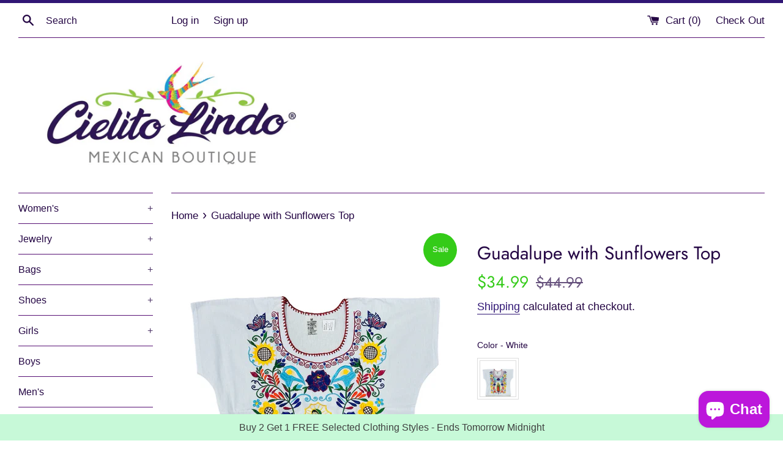

--- FILE ---
content_type: text/javascript; charset=utf-8
request_url: https://cielitolindomex.com/products/top-with-tricolor-embroidery.js
body_size: 83
content:
{"id":9080387207394,"title":"Zina Black Top with Tricolor Embroidery","handle":"top-with-tricolor-embroidery","description":"\u003cp\u003eStay fashionable in this traditional Mexican blouse, crafted with cotton fabric and enhanced with eye-catching, large red, white and green floral embroidery. The timeless style of this v-neck top, designed and made by Chiapas artisans, will never go out of fashion. Show off your style!\u003c\/p\u003e\n\u003cp\u003e \u003c\/p\u003e\n\u003cp\u003e \u003c\/p\u003e\n\u003cp\u003e \u003c\/p\u003e\n\u003cp\u003e \u003c\/p\u003e","published_at":"2026-01-18T23:10:36-06:00","created_at":"2026-01-18T23:10:36-06:00","vendor":"Cielito Lindo Mexican Boutique","type":"Blouses","tags":["floral embroidery","sleeveless","tricolor","v neck","zina"],"price":2499,"price_min":2499,"price_max":2499,"available":true,"price_varies":false,"compare_at_price":null,"compare_at_price_min":0,"compare_at_price_max":0,"compare_at_price_varies":false,"variants":[{"id":47324084601058,"title":"M \/ Black","option1":"M","option2":"Black","option3":null,"sku":"6908-ZI-M-BL","requires_shipping":true,"taxable":true,"featured_image":null,"available":true,"name":"Zina Black Top with Tricolor Embroidery - M \/ Black","public_title":"M \/ Black","options":["M","Black"],"price":2499,"weight":227,"compare_at_price":null,"inventory_quantity":4,"inventory_management":"shopify","inventory_policy":"deny","barcode":null,"requires_selling_plan":false,"selling_plan_allocations":[]},{"id":47324084633826,"title":"L \/ Black","option1":"L","option2":"Black","option3":null,"sku":"6907-ZI-L-BL","requires_shipping":true,"taxable":true,"featured_image":null,"available":true,"name":"Zina Black Top with Tricolor Embroidery - L \/ Black","public_title":"L \/ Black","options":["L","Black"],"price":2499,"weight":227,"compare_at_price":null,"inventory_quantity":1,"inventory_management":"shopify","inventory_policy":"deny","barcode":null,"requires_selling_plan":false,"selling_plan_allocations":[]},{"id":47324084666594,"title":"XL \/ Black","option1":"XL","option2":"Black","option3":null,"sku":"6906-ZI-XL-BL","requires_shipping":true,"taxable":true,"featured_image":null,"available":true,"name":"Zina Black Top with Tricolor Embroidery - XL \/ Black","public_title":"XL \/ Black","options":["XL","Black"],"price":2499,"weight":227,"compare_at_price":null,"inventory_quantity":2,"inventory_management":"shopify","inventory_policy":"deny","barcode":null,"requires_selling_plan":false,"selling_plan_allocations":[]},{"id":47324087779554,"title":"2XL \/ Black","option1":"2XL","option2":"Black","option3":null,"sku":"6905-ZI-2X-BL","requires_shipping":true,"taxable":true,"featured_image":null,"available":true,"name":"Zina Black Top with Tricolor Embroidery - 2XL \/ Black","public_title":"2XL \/ Black","options":["2XL","Black"],"price":2499,"weight":227,"compare_at_price":null,"inventory_quantity":1,"inventory_management":"shopify","inventory_policy":"deny","barcode":null,"requires_selling_plan":false,"selling_plan_allocations":[]}],"images":["\/\/cdn.shopify.com\/s\/files\/1\/1381\/6599\/files\/IMG-8053.png?v=1768799470","\/\/cdn.shopify.com\/s\/files\/1\/1381\/6599\/files\/IMG-8054.png?v=1768799470","\/\/cdn.shopify.com\/s\/files\/1\/1381\/6599\/files\/34BBBDED-1C9C-4555-8FF9-FE58A08408A6.png?v=1768790318"],"featured_image":"\/\/cdn.shopify.com\/s\/files\/1\/1381\/6599\/files\/IMG-8053.png?v=1768799470","options":[{"name":"Size","position":1,"values":["M","L","XL","2XL"]},{"name":"Color","position":2,"values":["Black"]}],"url":"\/products\/top-with-tricolor-embroidery","media":[{"alt":null,"id":37361625071842,"position":1,"preview_image":{"aspect_ratio":0.8,"height":2000,"width":1600,"src":"https:\/\/cdn.shopify.com\/s\/files\/1\/1381\/6599\/files\/IMG-8053.png?v=1768799470"},"aspect_ratio":0.8,"height":2000,"media_type":"image","src":"https:\/\/cdn.shopify.com\/s\/files\/1\/1381\/6599\/files\/IMG-8053.png?v=1768799470","width":1600},{"alt":null,"id":37361625039074,"position":2,"preview_image":{"aspect_ratio":0.8,"height":2000,"width":1600,"src":"https:\/\/cdn.shopify.com\/s\/files\/1\/1381\/6599\/files\/IMG-8054.png?v=1768799470"},"aspect_ratio":0.8,"height":2000,"media_type":"image","src":"https:\/\/cdn.shopify.com\/s\/files\/1\/1381\/6599\/files\/IMG-8054.png?v=1768799470","width":1600},{"alt":null,"id":37335325212898,"position":3,"preview_image":{"aspect_ratio":0.667,"height":1536,"width":1024,"src":"https:\/\/cdn.shopify.com\/s\/files\/1\/1381\/6599\/files\/34BBBDED-1C9C-4555-8FF9-FE58A08408A6.png?v=1768790318"},"aspect_ratio":0.667,"height":1536,"media_type":"image","src":"https:\/\/cdn.shopify.com\/s\/files\/1\/1381\/6599\/files\/34BBBDED-1C9C-4555-8FF9-FE58A08408A6.png?v=1768790318","width":1024}],"requires_selling_plan":false,"selling_plan_groups":[]}

--- FILE ---
content_type: text/javascript; charset=utf-8
request_url: https://cielitolindomex.com/products/zina-green-top-with-tricolor-embroidery.js
body_size: 400
content:
{"id":9080320852194,"title":"Zina Green Top with Tricolor Embroidery","handle":"zina-green-top-with-tricolor-embroidery","description":"\u003cp\u003eStay fashionable in this traditional Mexican blouse, crafted with cotton fabric and enhanced with eye-catching, large red, white and green floral embroidery. The timeless style of this v-neck top, designed and made by Chiapas artisans, will never go out of fashion. Show off your style!\u003c\/p\u003e\n\u003cp\u003e \u003c\/p\u003e\n\u003cp\u003e \u003c\/p\u003e\n\u003cp\u003e \u003c\/p\u003e\n\u003cp\u003e \u003c\/p\u003e","published_at":"2026-01-18T23:09:54-06:00","created_at":"2026-01-18T22:29:30-06:00","vendor":"Cielito Lindo Mexican Boutique","type":"Blouses","tags":["floral embroidery","sleeveless","tricolor","v neck","zina"],"price":2499,"price_min":2499,"price_max":2499,"available":true,"price_varies":false,"compare_at_price":null,"compare_at_price_min":0,"compare_at_price_max":0,"compare_at_price_varies":false,"variants":[{"id":47323992752354,"title":"M \/ Green","option1":"M","option2":"Green","option3":null,"sku":"6911-ZI-M-GR","requires_shipping":true,"taxable":true,"featured_image":null,"available":true,"name":"Zina Green Top with Tricolor Embroidery - M \/ Green","public_title":"M \/ Green","options":["M","Green"],"price":2499,"weight":227,"compare_at_price":null,"inventory_quantity":3,"inventory_management":"shopify","inventory_policy":"deny","barcode":null,"requires_selling_plan":false,"selling_plan_allocations":[]},{"id":47323992785122,"title":"L \/ Green","option1":"L","option2":"Green","option3":null,"sku":"6910-ZI-L-GR","requires_shipping":true,"taxable":true,"featured_image":null,"available":true,"name":"Zina Green Top with Tricolor Embroidery - L \/ Green","public_title":"L \/ Green","options":["L","Green"],"price":2499,"weight":227,"compare_at_price":null,"inventory_quantity":1,"inventory_management":"shopify","inventory_policy":"deny","barcode":null,"requires_selling_plan":false,"selling_plan_allocations":[]},{"id":47323992817890,"title":"XL \/ Green","option1":"XL","option2":"Green","option3":null,"sku":"6909-ZI-XL-GR","requires_shipping":true,"taxable":true,"featured_image":null,"available":true,"name":"Zina Green Top with Tricolor Embroidery - XL \/ Green","public_title":"XL \/ Green","options":["XL","Green"],"price":2499,"weight":227,"compare_at_price":null,"inventory_quantity":1,"inventory_management":"shopify","inventory_policy":"deny","barcode":null,"requires_selling_plan":false,"selling_plan_allocations":[]}],"images":["\/\/cdn.shopify.com\/s\/files\/1\/1381\/6599\/files\/IMG-8052.png?v=1768797008","\/\/cdn.shopify.com\/s\/files\/1\/1381\/6599\/files\/34BBBDED-1C9C-4555-8FF9-FE58A08408A6.png?v=1768790318"],"featured_image":"\/\/cdn.shopify.com\/s\/files\/1\/1381\/6599\/files\/IMG-8052.png?v=1768797008","options":[{"name":"Size","position":1,"values":["M","L","XL"]},{"name":"Color","position":2,"values":["Green"]}],"url":"\/products\/zina-green-top-with-tricolor-embroidery","media":[{"alt":null,"id":37361516675298,"position":1,"preview_image":{"aspect_ratio":0.8,"height":2000,"width":1600,"src":"https:\/\/cdn.shopify.com\/s\/files\/1\/1381\/6599\/files\/IMG-8052.png?v=1768797008"},"aspect_ratio":0.8,"height":2000,"media_type":"image","src":"https:\/\/cdn.shopify.com\/s\/files\/1\/1381\/6599\/files\/IMG-8052.png?v=1768797008","width":1600},{"alt":null,"id":37335325212898,"position":2,"preview_image":{"aspect_ratio":0.667,"height":1536,"width":1024,"src":"https:\/\/cdn.shopify.com\/s\/files\/1\/1381\/6599\/files\/34BBBDED-1C9C-4555-8FF9-FE58A08408A6.png?v=1768790318"},"aspect_ratio":0.667,"height":1536,"media_type":"image","src":"https:\/\/cdn.shopify.com\/s\/files\/1\/1381\/6599\/files\/34BBBDED-1C9C-4555-8FF9-FE58A08408A6.png?v=1768790318","width":1024}],"requires_selling_plan":false,"selling_plan_groups":[]}

--- FILE ---
content_type: text/javascript; charset=utf-8
request_url: https://cielitolindomex.com/collections/all/products/zina-white-top-with-tricolor-embroidery.js
body_size: 827
content:
{"id":9080304435426,"title":"Zina White Top with Tricolor Embroidery","handle":"zina-white-top-with-tricolor-embroidery","description":"\u003cp\u003eStay fashionable in this traditional Mexican blouse, crafted with cotton fabric and enhanced with eye-catching, large red, white and green floral embroidery. The timeless style of this v-neck top, designed and made by Chiapas artisans, will never go out of fashion. Show off your style!\u003c\/p\u003e\n\u003cp\u003e \u003c\/p\u003e\n\u003cp\u003e \u003c\/p\u003e\n\u003cp\u003e \u003c\/p\u003e\n\u003cp\u003e \u003c\/p\u003e","published_at":"2026-01-18T22:24:59-06:00","created_at":"2026-01-18T22:21:44-06:00","vendor":"Cielito Lindo Mexican Boutique","type":"Blouses","tags":["floral embroidery","sleeveless","tricolor","v neck","zina"],"price":2499,"price_min":2499,"price_max":2499,"available":true,"price_varies":false,"compare_at_price":null,"compare_at_price_min":0,"compare_at_price_max":0,"compare_at_price_varies":false,"variants":[{"id":47323975909602,"title":"M \/ White","option1":"M","option2":"White","option3":null,"sku":"6915-ZI-M-WH","requires_shipping":true,"taxable":true,"featured_image":null,"available":true,"name":"Zina White Top with Tricolor Embroidery - M \/ White","public_title":"M \/ White","options":["M","White"],"price":2499,"weight":227,"compare_at_price":null,"inventory_quantity":3,"inventory_management":"shopify","inventory_policy":"deny","barcode":null,"requires_selling_plan":false,"selling_plan_allocations":[]},{"id":47323975942370,"title":"L \/ White","option1":"L","option2":"White","option3":null,"sku":"6914-ZI-L-WH","requires_shipping":true,"taxable":true,"featured_image":null,"available":false,"name":"Zina White Top with Tricolor Embroidery - L \/ White","public_title":"L \/ White","options":["L","White"],"price":2499,"weight":227,"compare_at_price":null,"inventory_quantity":0,"inventory_management":"shopify","inventory_policy":"deny","barcode":null,"requires_selling_plan":false,"selling_plan_allocations":[]},{"id":47323975975138,"title":"XL \/ White","option1":"XL","option2":"White","option3":null,"sku":"6913-ZI-XL-WH","requires_shipping":true,"taxable":true,"featured_image":null,"available":false,"name":"Zina White Top with Tricolor Embroidery - XL \/ White","public_title":"XL \/ White","options":["XL","White"],"price":2499,"weight":227,"compare_at_price":null,"inventory_quantity":0,"inventory_management":"shopify","inventory_policy":"deny","barcode":null,"requires_selling_plan":false,"selling_plan_allocations":[]},{"id":47324119400674,"title":"ZXL \/ White","option1":"ZXL","option2":"White","option3":null,"sku":"6915-ZI-M-WH","requires_shipping":true,"taxable":true,"featured_image":null,"available":true,"name":"Zina White Top with Tricolor Embroidery - ZXL \/ White","public_title":"ZXL \/ White","options":["ZXL","White"],"price":2499,"weight":227,"compare_at_price":null,"inventory_quantity":2,"inventory_management":"shopify","inventory_policy":"deny","barcode":null,"requires_selling_plan":false,"selling_plan_allocations":[]}],"images":["\/\/cdn.shopify.com\/s\/files\/1\/1381\/6599\/files\/IMG-8049.png?v=1768796552","\/\/cdn.shopify.com\/s\/files\/1\/1381\/6599\/files\/34BBBDED-1C9C-4555-8FF9-FE58A08408A6.png?v=1768790318"],"featured_image":"\/\/cdn.shopify.com\/s\/files\/1\/1381\/6599\/files\/IMG-8049.png?v=1768796552","options":[{"name":"Size","position":1,"values":["M","L","XL","ZXL"]},{"name":"Color","position":2,"values":["White"]}],"url":"\/products\/zina-white-top-with-tricolor-embroidery","media":[{"alt":null,"id":37361497112802,"position":1,"preview_image":{"aspect_ratio":0.8,"height":2000,"width":1600,"src":"https:\/\/cdn.shopify.com\/s\/files\/1\/1381\/6599\/files\/IMG-8049.png?v=1768796552"},"aspect_ratio":0.8,"height":2000,"media_type":"image","src":"https:\/\/cdn.shopify.com\/s\/files\/1\/1381\/6599\/files\/IMG-8049.png?v=1768796552","width":1600},{"alt":null,"id":37335325212898,"position":2,"preview_image":{"aspect_ratio":0.667,"height":1536,"width":1024,"src":"https:\/\/cdn.shopify.com\/s\/files\/1\/1381\/6599\/files\/34BBBDED-1C9C-4555-8FF9-FE58A08408A6.png?v=1768790318"},"aspect_ratio":0.667,"height":1536,"media_type":"image","src":"https:\/\/cdn.shopify.com\/s\/files\/1\/1381\/6599\/files\/34BBBDED-1C9C-4555-8FF9-FE58A08408A6.png?v=1768790318","width":1024}],"requires_selling_plan":false,"selling_plan_groups":[]}

--- FILE ---
content_type: text/javascript
request_url: https://cdn.shopify.com/extensions/019b466a-48c4-72b0-b942-f0c61d329516/variant_swatch_king-230/assets/pre-hide.min.js
body_size: 156
content:
"use strict";!function(){function e(e,t,i,n){var o=window.Shopify&&window.Shopify.theme?window.Shopify.theme.id:null;e[o]&&n(e[o]);var r=window.Shopify&&window.Shopify.theme&&window.Shopify.theme.schema_name?window.Shopify.theme.schema_name:null;for(var s in t){(d=t[s]).schema_theme_names.includes(r)&&n(d.id)}var a=window.Shopify&&window.Shopify.theme?window.Shopify.theme.theme_store_id:null;for(var s in t){var d;(d=t[s]).theme_store_ids.includes(a)&&n(d.id)}n(i)}var t=function i(e){var t=document.createElement("style");t.setAttribute("type","text/css"),t.setAttribute("data-vsk-hide","data-vsk-hide"),t.innerHTML=e;var n=document.querySelector('[vsk-js-type="session-clear"]'),o=document.querySelector("style[data-vsk-hide]");!o&&n?n.parentNode.insertBefore(t,n):o||n||requestAnimationFrame(function(){return i(e)})};(function n(e,t){var i=arguments.length<=2||arguments[2]===undefined?5e3:arguments[2],o=document.querySelector("style[data-vsk-hide]"),r=null,s=function(){var t=!(arguments.length<=0||arguments[0]===undefined)&&arguments[0],i=document.querySelector(e),n=document.querySelector("style[data-vsk-hide]");(i||t)&&(n.remove?n.remove():n.innerHTML="",r&&r.disconnect())};if(o){r=new MutationObserver(s);var a=document.querySelector(e);a&&r.observe(a,{childList:!0}),setTimeout(function(){s(!0)},i)}else requestAnimationFrame(function(){return n(e,t,i)})})(".swatches [sa-options-position] div[option-target] .swatch-single"),function o(){if("object"==typeof window.vskData){var i=window.vskData;if(i){var n=function(){if("hide-theme-specific-selectors"!==(i.pre_hide_strategy||"hide-theme-specific-selectors"))return{v:undefined};var n=i.theme_settings,o=i.published_theme_setting,r=i.theme_settings_map;n&&r&&e(r,n,o,function(e){if(e){var i=n[e];t(i.pre_hide_css_code)}})}();if("object"==typeof n)return n.v}else requestAnimationFrame(o)}}()}();

--- FILE ---
content_type: text/javascript; charset=utf-8
request_url: https://cielitolindomex.com/products/lady-of-guadalupe-with-sunflowers-top.js
body_size: 1250
content:
{"id":8241901207778,"title":"Guadalupe with Sunflowers Top","handle":"lady-of-guadalupe-with-sunflowers-top","description":"\u003cp\u003eGorgeous floral embroidered blouse, flattering cut, short sleeves.\u003c\/p\u003e\n\u003cp\u003eCotton fabric and silk thread embroidery. \u003c\/p\u003e\n\u003cp\u003eEvery sale it's helping to support more than 20 artisan families from Oaxaca, Chiapas, and Puebla, thank you!\u003c\/p\u003e\n\u003cp\u003e\u003cspan\u003ePlease note that the patterns and colors of the embroidery may vary. If you have a specific request, contact us before placing the order.\u003c\/span\u003e\u003c\/p\u003e\n\u003cp\u003e \u003c\/p\u003e","published_at":"2023-12-07T23:12:52-06:00","created_at":"2023-12-07T17:53:51-06:00","vendor":"Cielito Lindo Mexican Boutique","type":"Blouse","tags":["azalea","blanco","blouse","embroidered","embroidered blouse","embroidered top","embroidery","fiesta","fiesta blouse","floral","floral embroidery","girasol","girasoles","kimono","mexican blouse","mexican top","party","plus","plus size","silk","silk embroidery","sunflower","sunflowers","top","white","woman","Women","womens"],"price":3499,"price_min":3499,"price_max":3499,"available":true,"price_varies":false,"compare_at_price":4499,"compare_at_price_min":4499,"compare_at_price_max":4499,"compare_at_price_varies":false,"variants":[{"id":44600074567906,"title":"White \/ S","option1":"White","option2":"S","option3":null,"sku":"1665-LA-SM-WH","requires_shipping":true,"taxable":true,"featured_image":{"id":39983392358626,"product_id":8241901207778,"position":1,"created_at":"2023-12-07T23:11:34-06:00","updated_at":"2023-12-07T23:11:35-06:00","alt":null,"width":1600,"height":2000,"src":"https:\/\/cdn.shopify.com\/s\/files\/1\/1381\/6599\/files\/FullSizeRender_18834b1f-345f-432b-85dc-be5ca0945983.jpg?v=1702012295","variant_ids":[44600074567906,44600074600674,44600074633442,44600074666210,44600074698978]},"available":false,"name":"Guadalupe with Sunflowers Top - White \/ S","public_title":"White \/ S","options":["White","S"],"price":3499,"weight":227,"compare_at_price":4499,"inventory_quantity":0,"inventory_management":"shopify","inventory_policy":"deny","barcode":null,"featured_media":{"alt":null,"id":32595391086818,"position":1,"preview_image":{"aspect_ratio":0.8,"height":2000,"width":1600,"src":"https:\/\/cdn.shopify.com\/s\/files\/1\/1381\/6599\/files\/FullSizeRender_18834b1f-345f-432b-85dc-be5ca0945983.jpg?v=1702012295"}},"requires_selling_plan":false,"selling_plan_allocations":[]},{"id":44600074600674,"title":"White \/ M","option1":"White","option2":"M","option3":null,"sku":"1666-LA-ME-WH","requires_shipping":true,"taxable":true,"featured_image":{"id":39983392358626,"product_id":8241901207778,"position":1,"created_at":"2023-12-07T23:11:34-06:00","updated_at":"2023-12-07T23:11:35-06:00","alt":null,"width":1600,"height":2000,"src":"https:\/\/cdn.shopify.com\/s\/files\/1\/1381\/6599\/files\/FullSizeRender_18834b1f-345f-432b-85dc-be5ca0945983.jpg?v=1702012295","variant_ids":[44600074567906,44600074600674,44600074633442,44600074666210,44600074698978]},"available":true,"name":"Guadalupe with Sunflowers Top - White \/ M","public_title":"White \/ M","options":["White","M"],"price":3499,"weight":227,"compare_at_price":4499,"inventory_quantity":2,"inventory_management":"shopify","inventory_policy":"deny","barcode":null,"featured_media":{"alt":null,"id":32595391086818,"position":1,"preview_image":{"aspect_ratio":0.8,"height":2000,"width":1600,"src":"https:\/\/cdn.shopify.com\/s\/files\/1\/1381\/6599\/files\/FullSizeRender_18834b1f-345f-432b-85dc-be5ca0945983.jpg?v=1702012295"}},"requires_selling_plan":false,"selling_plan_allocations":[]},{"id":44600074633442,"title":"White \/ L","option1":"White","option2":"L","option3":null,"sku":"1667-LA-LA-WH","requires_shipping":true,"taxable":true,"featured_image":{"id":39983392358626,"product_id":8241901207778,"position":1,"created_at":"2023-12-07T23:11:34-06:00","updated_at":"2023-12-07T23:11:35-06:00","alt":null,"width":1600,"height":2000,"src":"https:\/\/cdn.shopify.com\/s\/files\/1\/1381\/6599\/files\/FullSizeRender_18834b1f-345f-432b-85dc-be5ca0945983.jpg?v=1702012295","variant_ids":[44600074567906,44600074600674,44600074633442,44600074666210,44600074698978]},"available":true,"name":"Guadalupe with Sunflowers Top - White \/ L","public_title":"White \/ L","options":["White","L"],"price":3499,"weight":227,"compare_at_price":4499,"inventory_quantity":2,"inventory_management":"shopify","inventory_policy":"deny","barcode":null,"featured_media":{"alt":null,"id":32595391086818,"position":1,"preview_image":{"aspect_ratio":0.8,"height":2000,"width":1600,"src":"https:\/\/cdn.shopify.com\/s\/files\/1\/1381\/6599\/files\/FullSizeRender_18834b1f-345f-432b-85dc-be5ca0945983.jpg?v=1702012295"}},"requires_selling_plan":false,"selling_plan_allocations":[]},{"id":44600074666210,"title":"White \/ XL","option1":"White","option2":"XL","option3":null,"sku":"1668-LA-XL-WH","requires_shipping":true,"taxable":true,"featured_image":{"id":39983392358626,"product_id":8241901207778,"position":1,"created_at":"2023-12-07T23:11:34-06:00","updated_at":"2023-12-07T23:11:35-06:00","alt":null,"width":1600,"height":2000,"src":"https:\/\/cdn.shopify.com\/s\/files\/1\/1381\/6599\/files\/FullSizeRender_18834b1f-345f-432b-85dc-be5ca0945983.jpg?v=1702012295","variant_ids":[44600074567906,44600074600674,44600074633442,44600074666210,44600074698978]},"available":false,"name":"Guadalupe with Sunflowers Top - White \/ XL","public_title":"White \/ XL","options":["White","XL"],"price":3499,"weight":227,"compare_at_price":4499,"inventory_quantity":0,"inventory_management":"shopify","inventory_policy":"deny","barcode":null,"featured_media":{"alt":null,"id":32595391086818,"position":1,"preview_image":{"aspect_ratio":0.8,"height":2000,"width":1600,"src":"https:\/\/cdn.shopify.com\/s\/files\/1\/1381\/6599\/files\/FullSizeRender_18834b1f-345f-432b-85dc-be5ca0945983.jpg?v=1702012295"}},"requires_selling_plan":false,"selling_plan_allocations":[]},{"id":44600074698978,"title":"White \/ 2XL","option1":"White","option2":"2XL","option3":null,"sku":"1669-LA-2X-WH","requires_shipping":true,"taxable":true,"featured_image":{"id":39983392358626,"product_id":8241901207778,"position":1,"created_at":"2023-12-07T23:11:34-06:00","updated_at":"2023-12-07T23:11:35-06:00","alt":null,"width":1600,"height":2000,"src":"https:\/\/cdn.shopify.com\/s\/files\/1\/1381\/6599\/files\/FullSizeRender_18834b1f-345f-432b-85dc-be5ca0945983.jpg?v=1702012295","variant_ids":[44600074567906,44600074600674,44600074633442,44600074666210,44600074698978]},"available":true,"name":"Guadalupe with Sunflowers Top - White \/ 2XL","public_title":"White \/ 2XL","options":["White","2XL"],"price":3499,"weight":227,"compare_at_price":4499,"inventory_quantity":2,"inventory_management":"shopify","inventory_policy":"deny","barcode":null,"featured_media":{"alt":null,"id":32595391086818,"position":1,"preview_image":{"aspect_ratio":0.8,"height":2000,"width":1600,"src":"https:\/\/cdn.shopify.com\/s\/files\/1\/1381\/6599\/files\/FullSizeRender_18834b1f-345f-432b-85dc-be5ca0945983.jpg?v=1702012295"}},"requires_selling_plan":false,"selling_plan_allocations":[]}],"images":["\/\/cdn.shopify.com\/s\/files\/1\/1381\/6599\/files\/FullSizeRender_18834b1f-345f-432b-85dc-be5ca0945983.jpg?v=1702012295"],"featured_image":"\/\/cdn.shopify.com\/s\/files\/1\/1381\/6599\/files\/FullSizeRender_18834b1f-345f-432b-85dc-be5ca0945983.jpg?v=1702012295","options":[{"name":"Color","position":1,"values":["White"]},{"name":"Size","position":2,"values":["S","M","L","XL","2XL"]}],"url":"\/products\/lady-of-guadalupe-with-sunflowers-top","media":[{"alt":null,"id":32595391086818,"position":1,"preview_image":{"aspect_ratio":0.8,"height":2000,"width":1600,"src":"https:\/\/cdn.shopify.com\/s\/files\/1\/1381\/6599\/files\/FullSizeRender_18834b1f-345f-432b-85dc-be5ca0945983.jpg?v=1702012295"},"aspect_ratio":0.8,"height":2000,"media_type":"image","src":"https:\/\/cdn.shopify.com\/s\/files\/1\/1381\/6599\/files\/FullSizeRender_18834b1f-345f-432b-85dc-be5ca0945983.jpg?v=1702012295","width":1600}],"requires_selling_plan":false,"selling_plan_groups":[]}

--- FILE ---
content_type: text/javascript; charset=utf-8
request_url: https://cielitolindomex.com/collections/all/products/top-with-tricolor-embroidery.js
body_size: 825
content:
{"id":9080387207394,"title":"Zina Black Top with Tricolor Embroidery","handle":"top-with-tricolor-embroidery","description":"\u003cp\u003eStay fashionable in this traditional Mexican blouse, crafted with cotton fabric and enhanced with eye-catching, large red, white and green floral embroidery. The timeless style of this v-neck top, designed and made by Chiapas artisans, will never go out of fashion. Show off your style!\u003c\/p\u003e\n\u003cp\u003e \u003c\/p\u003e\n\u003cp\u003e \u003c\/p\u003e\n\u003cp\u003e \u003c\/p\u003e\n\u003cp\u003e \u003c\/p\u003e","published_at":"2026-01-18T23:10:36-06:00","created_at":"2026-01-18T23:10:36-06:00","vendor":"Cielito Lindo Mexican Boutique","type":"Blouses","tags":["floral embroidery","sleeveless","tricolor","v neck","zina"],"price":2499,"price_min":2499,"price_max":2499,"available":true,"price_varies":false,"compare_at_price":null,"compare_at_price_min":0,"compare_at_price_max":0,"compare_at_price_varies":false,"variants":[{"id":47324084601058,"title":"M \/ Black","option1":"M","option2":"Black","option3":null,"sku":"6908-ZI-M-BL","requires_shipping":true,"taxable":true,"featured_image":null,"available":true,"name":"Zina Black Top with Tricolor Embroidery - M \/ Black","public_title":"M \/ Black","options":["M","Black"],"price":2499,"weight":227,"compare_at_price":null,"inventory_quantity":4,"inventory_management":"shopify","inventory_policy":"deny","barcode":null,"requires_selling_plan":false,"selling_plan_allocations":[]},{"id":47324084633826,"title":"L \/ Black","option1":"L","option2":"Black","option3":null,"sku":"6907-ZI-L-BL","requires_shipping":true,"taxable":true,"featured_image":null,"available":true,"name":"Zina Black Top with Tricolor Embroidery - L \/ Black","public_title":"L \/ Black","options":["L","Black"],"price":2499,"weight":227,"compare_at_price":null,"inventory_quantity":1,"inventory_management":"shopify","inventory_policy":"deny","barcode":null,"requires_selling_plan":false,"selling_plan_allocations":[]},{"id":47324084666594,"title":"XL \/ Black","option1":"XL","option2":"Black","option3":null,"sku":"6906-ZI-XL-BL","requires_shipping":true,"taxable":true,"featured_image":null,"available":true,"name":"Zina Black Top with Tricolor Embroidery - XL \/ Black","public_title":"XL \/ Black","options":["XL","Black"],"price":2499,"weight":227,"compare_at_price":null,"inventory_quantity":2,"inventory_management":"shopify","inventory_policy":"deny","barcode":null,"requires_selling_plan":false,"selling_plan_allocations":[]},{"id":47324087779554,"title":"2XL \/ Black","option1":"2XL","option2":"Black","option3":null,"sku":"6905-ZI-2X-BL","requires_shipping":true,"taxable":true,"featured_image":null,"available":true,"name":"Zina Black Top with Tricolor Embroidery - 2XL \/ Black","public_title":"2XL \/ Black","options":["2XL","Black"],"price":2499,"weight":227,"compare_at_price":null,"inventory_quantity":1,"inventory_management":"shopify","inventory_policy":"deny","barcode":null,"requires_selling_plan":false,"selling_plan_allocations":[]}],"images":["\/\/cdn.shopify.com\/s\/files\/1\/1381\/6599\/files\/IMG-8053.png?v=1768799470","\/\/cdn.shopify.com\/s\/files\/1\/1381\/6599\/files\/IMG-8054.png?v=1768799470","\/\/cdn.shopify.com\/s\/files\/1\/1381\/6599\/files\/34BBBDED-1C9C-4555-8FF9-FE58A08408A6.png?v=1768790318"],"featured_image":"\/\/cdn.shopify.com\/s\/files\/1\/1381\/6599\/files\/IMG-8053.png?v=1768799470","options":[{"name":"Size","position":1,"values":["M","L","XL","2XL"]},{"name":"Color","position":2,"values":["Black"]}],"url":"\/products\/top-with-tricolor-embroidery","media":[{"alt":null,"id":37361625071842,"position":1,"preview_image":{"aspect_ratio":0.8,"height":2000,"width":1600,"src":"https:\/\/cdn.shopify.com\/s\/files\/1\/1381\/6599\/files\/IMG-8053.png?v=1768799470"},"aspect_ratio":0.8,"height":2000,"media_type":"image","src":"https:\/\/cdn.shopify.com\/s\/files\/1\/1381\/6599\/files\/IMG-8053.png?v=1768799470","width":1600},{"alt":null,"id":37361625039074,"position":2,"preview_image":{"aspect_ratio":0.8,"height":2000,"width":1600,"src":"https:\/\/cdn.shopify.com\/s\/files\/1\/1381\/6599\/files\/IMG-8054.png?v=1768799470"},"aspect_ratio":0.8,"height":2000,"media_type":"image","src":"https:\/\/cdn.shopify.com\/s\/files\/1\/1381\/6599\/files\/IMG-8054.png?v=1768799470","width":1600},{"alt":null,"id":37335325212898,"position":3,"preview_image":{"aspect_ratio":0.667,"height":1536,"width":1024,"src":"https:\/\/cdn.shopify.com\/s\/files\/1\/1381\/6599\/files\/34BBBDED-1C9C-4555-8FF9-FE58A08408A6.png?v=1768790318"},"aspect_ratio":0.667,"height":1536,"media_type":"image","src":"https:\/\/cdn.shopify.com\/s\/files\/1\/1381\/6599\/files\/34BBBDED-1C9C-4555-8FF9-FE58A08408A6.png?v=1768790318","width":1024}],"requires_selling_plan":false,"selling_plan_groups":[]}

--- FILE ---
content_type: text/javascript; charset=utf-8
request_url: https://cielitolindomex.com/collections/all/products/zina-green-top-with-tricolor-embroidery.js
body_size: 717
content:
{"id":9080320852194,"title":"Zina Green Top with Tricolor Embroidery","handle":"zina-green-top-with-tricolor-embroidery","description":"\u003cp\u003eStay fashionable in this traditional Mexican blouse, crafted with cotton fabric and enhanced with eye-catching, large red, white and green floral embroidery. The timeless style of this v-neck top, designed and made by Chiapas artisans, will never go out of fashion. Show off your style!\u003c\/p\u003e\n\u003cp\u003e \u003c\/p\u003e\n\u003cp\u003e \u003c\/p\u003e\n\u003cp\u003e \u003c\/p\u003e\n\u003cp\u003e \u003c\/p\u003e","published_at":"2026-01-18T23:09:54-06:00","created_at":"2026-01-18T22:29:30-06:00","vendor":"Cielito Lindo Mexican Boutique","type":"Blouses","tags":["floral embroidery","sleeveless","tricolor","v neck","zina"],"price":2499,"price_min":2499,"price_max":2499,"available":true,"price_varies":false,"compare_at_price":null,"compare_at_price_min":0,"compare_at_price_max":0,"compare_at_price_varies":false,"variants":[{"id":47323992752354,"title":"M \/ Green","option1":"M","option2":"Green","option3":null,"sku":"6911-ZI-M-GR","requires_shipping":true,"taxable":true,"featured_image":null,"available":true,"name":"Zina Green Top with Tricolor Embroidery - M \/ Green","public_title":"M \/ Green","options":["M","Green"],"price":2499,"weight":227,"compare_at_price":null,"inventory_quantity":3,"inventory_management":"shopify","inventory_policy":"deny","barcode":null,"requires_selling_plan":false,"selling_plan_allocations":[]},{"id":47323992785122,"title":"L \/ Green","option1":"L","option2":"Green","option3":null,"sku":"6910-ZI-L-GR","requires_shipping":true,"taxable":true,"featured_image":null,"available":true,"name":"Zina Green Top with Tricolor Embroidery - L \/ Green","public_title":"L \/ Green","options":["L","Green"],"price":2499,"weight":227,"compare_at_price":null,"inventory_quantity":1,"inventory_management":"shopify","inventory_policy":"deny","barcode":null,"requires_selling_plan":false,"selling_plan_allocations":[]},{"id":47323992817890,"title":"XL \/ Green","option1":"XL","option2":"Green","option3":null,"sku":"6909-ZI-XL-GR","requires_shipping":true,"taxable":true,"featured_image":null,"available":true,"name":"Zina Green Top with Tricolor Embroidery - XL \/ Green","public_title":"XL \/ Green","options":["XL","Green"],"price":2499,"weight":227,"compare_at_price":null,"inventory_quantity":1,"inventory_management":"shopify","inventory_policy":"deny","barcode":null,"requires_selling_plan":false,"selling_plan_allocations":[]}],"images":["\/\/cdn.shopify.com\/s\/files\/1\/1381\/6599\/files\/IMG-8052.png?v=1768797008","\/\/cdn.shopify.com\/s\/files\/1\/1381\/6599\/files\/34BBBDED-1C9C-4555-8FF9-FE58A08408A6.png?v=1768790318"],"featured_image":"\/\/cdn.shopify.com\/s\/files\/1\/1381\/6599\/files\/IMG-8052.png?v=1768797008","options":[{"name":"Size","position":1,"values":["M","L","XL"]},{"name":"Color","position":2,"values":["Green"]}],"url":"\/products\/zina-green-top-with-tricolor-embroidery","media":[{"alt":null,"id":37361516675298,"position":1,"preview_image":{"aspect_ratio":0.8,"height":2000,"width":1600,"src":"https:\/\/cdn.shopify.com\/s\/files\/1\/1381\/6599\/files\/IMG-8052.png?v=1768797008"},"aspect_ratio":0.8,"height":2000,"media_type":"image","src":"https:\/\/cdn.shopify.com\/s\/files\/1\/1381\/6599\/files\/IMG-8052.png?v=1768797008","width":1600},{"alt":null,"id":37335325212898,"position":2,"preview_image":{"aspect_ratio":0.667,"height":1536,"width":1024,"src":"https:\/\/cdn.shopify.com\/s\/files\/1\/1381\/6599\/files\/34BBBDED-1C9C-4555-8FF9-FE58A08408A6.png?v=1768790318"},"aspect_ratio":0.667,"height":1536,"media_type":"image","src":"https:\/\/cdn.shopify.com\/s\/files\/1\/1381\/6599\/files\/34BBBDED-1C9C-4555-8FF9-FE58A08408A6.png?v=1768790318","width":1024}],"requires_selling_plan":false,"selling_plan_groups":[]}

--- FILE ---
content_type: text/javascript; charset=utf-8
request_url: https://cielitolindomex.com/products/zina-white-top-with-tricolor-embroidery.js
body_size: 170
content:
{"id":9080304435426,"title":"Zina White Top with Tricolor Embroidery","handle":"zina-white-top-with-tricolor-embroidery","description":"\u003cp\u003eStay fashionable in this traditional Mexican blouse, crafted with cotton fabric and enhanced with eye-catching, large red, white and green floral embroidery. The timeless style of this v-neck top, designed and made by Chiapas artisans, will never go out of fashion. Show off your style!\u003c\/p\u003e\n\u003cp\u003e \u003c\/p\u003e\n\u003cp\u003e \u003c\/p\u003e\n\u003cp\u003e \u003c\/p\u003e\n\u003cp\u003e \u003c\/p\u003e","published_at":"2026-01-18T22:24:59-06:00","created_at":"2026-01-18T22:21:44-06:00","vendor":"Cielito Lindo Mexican Boutique","type":"Blouses","tags":["floral embroidery","sleeveless","tricolor","v neck","zina"],"price":2499,"price_min":2499,"price_max":2499,"available":true,"price_varies":false,"compare_at_price":null,"compare_at_price_min":0,"compare_at_price_max":0,"compare_at_price_varies":false,"variants":[{"id":47323975909602,"title":"M \/ White","option1":"M","option2":"White","option3":null,"sku":"6915-ZI-M-WH","requires_shipping":true,"taxable":true,"featured_image":null,"available":true,"name":"Zina White Top with Tricolor Embroidery - M \/ White","public_title":"M \/ White","options":["M","White"],"price":2499,"weight":227,"compare_at_price":null,"inventory_quantity":3,"inventory_management":"shopify","inventory_policy":"deny","barcode":null,"requires_selling_plan":false,"selling_plan_allocations":[]},{"id":47323975942370,"title":"L \/ White","option1":"L","option2":"White","option3":null,"sku":"6914-ZI-L-WH","requires_shipping":true,"taxable":true,"featured_image":null,"available":false,"name":"Zina White Top with Tricolor Embroidery - L \/ White","public_title":"L \/ White","options":["L","White"],"price":2499,"weight":227,"compare_at_price":null,"inventory_quantity":0,"inventory_management":"shopify","inventory_policy":"deny","barcode":null,"requires_selling_plan":false,"selling_plan_allocations":[]},{"id":47323975975138,"title":"XL \/ White","option1":"XL","option2":"White","option3":null,"sku":"6913-ZI-XL-WH","requires_shipping":true,"taxable":true,"featured_image":null,"available":false,"name":"Zina White Top with Tricolor Embroidery - XL \/ White","public_title":"XL \/ White","options":["XL","White"],"price":2499,"weight":227,"compare_at_price":null,"inventory_quantity":0,"inventory_management":"shopify","inventory_policy":"deny","barcode":null,"requires_selling_plan":false,"selling_plan_allocations":[]},{"id":47324119400674,"title":"ZXL \/ White","option1":"ZXL","option2":"White","option3":null,"sku":"6915-ZI-M-WH","requires_shipping":true,"taxable":true,"featured_image":null,"available":true,"name":"Zina White Top with Tricolor Embroidery - ZXL \/ White","public_title":"ZXL \/ White","options":["ZXL","White"],"price":2499,"weight":227,"compare_at_price":null,"inventory_quantity":2,"inventory_management":"shopify","inventory_policy":"deny","barcode":null,"requires_selling_plan":false,"selling_plan_allocations":[]}],"images":["\/\/cdn.shopify.com\/s\/files\/1\/1381\/6599\/files\/IMG-8049.png?v=1768796552","\/\/cdn.shopify.com\/s\/files\/1\/1381\/6599\/files\/34BBBDED-1C9C-4555-8FF9-FE58A08408A6.png?v=1768790318"],"featured_image":"\/\/cdn.shopify.com\/s\/files\/1\/1381\/6599\/files\/IMG-8049.png?v=1768796552","options":[{"name":"Size","position":1,"values":["M","L","XL","ZXL"]},{"name":"Color","position":2,"values":["White"]}],"url":"\/products\/zina-white-top-with-tricolor-embroidery","media":[{"alt":null,"id":37361497112802,"position":1,"preview_image":{"aspect_ratio":0.8,"height":2000,"width":1600,"src":"https:\/\/cdn.shopify.com\/s\/files\/1\/1381\/6599\/files\/IMG-8049.png?v=1768796552"},"aspect_ratio":0.8,"height":2000,"media_type":"image","src":"https:\/\/cdn.shopify.com\/s\/files\/1\/1381\/6599\/files\/IMG-8049.png?v=1768796552","width":1600},{"alt":null,"id":37335325212898,"position":2,"preview_image":{"aspect_ratio":0.667,"height":1536,"width":1024,"src":"https:\/\/cdn.shopify.com\/s\/files\/1\/1381\/6599\/files\/34BBBDED-1C9C-4555-8FF9-FE58A08408A6.png?v=1768790318"},"aspect_ratio":0.667,"height":1536,"media_type":"image","src":"https:\/\/cdn.shopify.com\/s\/files\/1\/1381\/6599\/files\/34BBBDED-1C9C-4555-8FF9-FE58A08408A6.png?v=1768790318","width":1024}],"requires_selling_plan":false,"selling_plan_groups":[]}